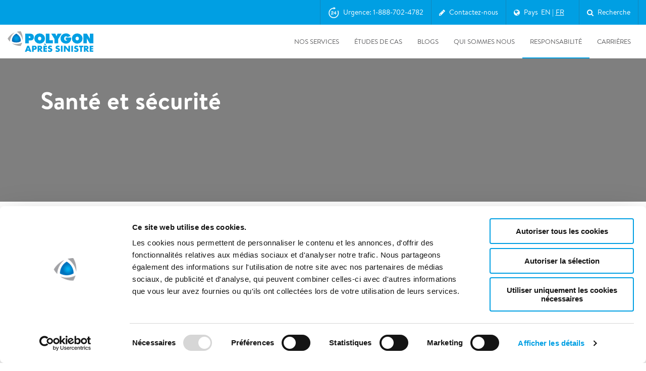

--- FILE ---
content_type: text/html; charset=utf-8
request_url: https://www.polygongroup.com/fr-CA/responsibility/health-and-safety/
body_size: 37122
content:
<!doctype html>
<html lang="fr-CA">
<head>
    
<link rel="dns-prefetch" href="//consent.cookiebot.com">
<link rel="dns-prefetch" href="//consentcdn.cookiebot.com">
<link rel="dns-prefetch" href="//google.com">
<link rel="dns-prefetch" href="//maps.googleapis.com">
<link rel="dns-prefetch" href="//googletagmanager.com">
<link rel="dns-prefetch" href="//google-analytics.com">
<link rel="dns-prefetch" href="//gstatic.com">
<link rel="dns-prefetch" href="//www.gstatic.com">
<link rel="dns-prefetch" href="//static.hotjar.com">
<link rel="dns-prefetch" href="//script.hotjar.com">
<link rel="dns-prefetch" href="//in.hotjar.com">
<link rel="dns-prefetch" href="//cdn.heapanalytics.com">

<link rel="apple-touch-icon" sizes="180x180" href="/UI/build/favicon/apple-touch-icon.png?v=7kogpj0evk">
<link rel="icon" type="image/png" sizes="32x32" href="/UI/build/favicon/favicon-32x32.png?v=7kogpj0evk">
<link rel="icon" type="image/png" sizes="16x16" href="/UI/build/favicon/favicon-16x16.png?v=7kogpj0evk">
<link rel="manifest" href="/UI/build/favicon/site.webmanifest?v=7kogpj0evk">
<link rel="mask-icon" href="/UI/build/favicon/safari-pinned-tab.svg?v=7kogpj0evk" color="#009fe3">
<link rel="shortcut icon" href="/UI/build/favicon/favicon.ico?v=7kogpj0evk">
<meta name="apple-mobile-web-app-title" content="Polygon">
<meta name="application-name" content="Polygon">
<meta name="msapplication-TileColor" content="#ffffff">
<meta name="msapplication-config" content="/UI/build/favicon/browserconfig.xml?v=7kogpj0evk">
<meta name="theme-color" content="#ffffff">




<meta charset="UTF-8">
<meta name="SKYPE_TOOLBAR" content="SKYPE_TOOLBAR_PARSER_COMPATIBLE" />
<meta http-equiv="X-UA-Compatible" content="IE=edge,chrome=1" />
<meta name="viewport" content="width=device-width, initial-scale=1">
<meta name="language" content="french (canada)">
<meta itemprop="pageId" content="2594" />

    <meta property="og:title" content="Sant&#233; et s&#233;curit&#233;" />

    <meta name="description" content="Le bien-&#234;tre des employ&#233;s est une pr&#233;occupation importante pour Polygon. Nous adoptons une approche structur&#233;e visant &#224; emp&#234;cher les accidents ou les blessures dans tous nos espaces de travail. " />
    <meta property="og:description" content="Le bien-&#234;tre des employ&#233;s est une pr&#233;occupation importante pour Polygon. Nous adoptons une approche structur&#233;e visant &#224; emp&#234;cher les accidents ou les blessures dans tous nos espaces de travail. " />
<meta property="og:type" content="website" />

    <meta property="og:url" content="https://www.polygongroup.com/fr-CA/responsibility/health-and-safety/" />

    <meta property="og:image" content="https://www.polygongroup.com/globalassets/global/image-bank/fire/brandschade herstel.jpg?width=1200&height=628&mode=crop" />




    <title>Sant&#233; et s&#233;curit&#233; - Polygon Group</title>



<link href="/UI/build/main.css?v=29s3_6n8rIzW8eng4ZTizvCdQoNdYZY3_exmyZAQuc3" type="text/css" rel="stylesheet" />





<script id="Cookiebot" src="https://consent.cookiebot.com/uc.js" data-cbid="d02d7f3e-5b93-424d-8365-4553a934cef2" data-blockingmode="auto" data-culture="fr"  type="text/javascript"></script>
<script type="text/javascript">
     window.addEventListener('CookiebotOnAccept', function (e) { 
         if (Cookiebot.changed)
         {
             document.location.reload();
         }
     });
</script>

<script type="text/javascript">
    var MTIProjectId = '501aef42-2bc4-4942-9c85-729933e09c6c';
    (function () {
        var mtiTracking = document.createElement('script');
        mtiTracking.type = 'text/javascript';
        mtiTracking.async = 'true';
        mtiTracking.src = '/UI/build/fonts/mtiFontTrackingCode.js';
        (document.getElementsByTagName('head')[0] || document.getElementsByTagName('body')[0]).appendChild(mtiTracking);
    })();
</script>

<link href="/fr-CA/responsibility/health-and-safety/" rel="canonical" />





<script type="text/javascript">
    (function () {

        if (typeof window.CustomEvent === "function") return false;

        function CustomEvent(event, params) {
            params = params || { bubbles: false, cancelable: false, detail: undefined };
            var evt = document.createEvent('CustomEvent');
            evt.initCustomEvent(event, params.bubbles, params.cancelable, params.detail);
            return evt;
        }

        CustomEvent.prototype = window.Event.prototype;

        window.CustomEvent = CustomEvent;
    })();

    var CaptchaCallback = function () {
        window.document.dispatchEvent(new CustomEvent('form-grecaptcha', { bubbles: true, detail: {} }));
    };
</script>
<script src="https://js.hcaptcha.com/1/api.js?onload=CaptchaCallback" async defer></script>

</head>
<body>

    <script type="text/javascript">

    if (!window.dataLayer) {
        dataLayer = [];
    }

    dataLayer.push({ 'pageType': 'InformationSectionPage' });
    dataLayer.push({'siteLanguage': 'fr-CA'});

    </script>

        <!-- Google Tag Manager -->
        <noscript>
            <iframe src="//www.googletagmanager.com/ns.html?id=GTM-WFJXCW"
                    height="0" width="0" style="display: none; visibility: hidden"></iframe>
        </noscript>
        <script type="text/javascript">
            (function (w, d, s, l, i) {
                w[l] = w[l] || [];
                w[l].push({
                    'gtm.start':
                        new Date().getTime(),
                    event: 'gtm.js'
                });
                var f = d.getElementsByTagName(s)[0],
                    j = d.createElement(s),
                    dl = l != 'dataLayer' ? '&l=' + l : '';
                j.async = true;
                j.src =
                    '//www.googletagmanager.com/gtm.js?id=' + i + dl;
                f.parentNode.insertBefore(j, f);
            })(window, document, 'script', 'dataLayer', 'GTM-WFJXCW');
        </script>
        <!-- End Google Tag Manager -->

<script type="text/javascript"> _linkedin_partner_id = "6472730"; window._linkedin_data_partner_ids = window._linkedin_data_partner_ids || []; window._linkedin_data_partner_ids.push(_linkedin_partner_id); </script><script type="text/javascript"> (function(l) { if (!l){window.lintrk = function(a,b){window.lintrk.q.push([a,b])}; window.lintrk.q=[]} var s = document.getElementsByTagName("script")[0]; var b = document.createElement("script"); b.type = "text/javascript";b.async = true; b.src = "https://snap.licdn.com/li.lms-analytics/insight.min.js"; s.parentNode.insertBefore(b, s);})(window.lintrk); </script> <noscript> <img height="1" width="1" style="display:none;" alt="" src="https://px.ads.linkedin.com/collect/?pid=6472730&fmt=gif" /> </noscript>
    <input type="hidden" value="fr-CA" id="language" />
    
    <header class="site-header js-site-header ">

    <div  class="global-navigation js-global-navigation">
    <div class="container">

        <nav>
            

    <ul class="global-list">

        <li class="global-list-item js-global-link" data-global="js-global-block-5261" data-gtm-attribute="global-nav" data-gtm-global-nav-type="Emergency" data-global-nav-type="Emergency">

        <svg viewBox="0 0 23 24" version="1.1" xmlns="http://www.w3.org/2000/svg" xmlns:xlink="http://www.w3.org/1999/xlink">
            <g stroke="none" stroke-width="1" fill="none" fill-rule="evenodd">
                <path d="M12.0454686,0.28404527 L15.6164077,2.46610297 C15.6309251,2.47497395 15.6431232,2.48717205 15.6519941,2.5016894 C15.6828721,2.5522212 15.6669395,2.61821685 15.6164077,2.64909481 L12.0454686,4.83115251 C12.0286341,4.84143941 12.0092878,4.8468824 11.9895591,4.8468824 C11.93034,4.8468824 11.8823333,4.79887577 11.8823333,4.73965659 L11.8823333,3.41013192 L11.7789333,3.30673191 C6.64437304,3.30673191 2.46740513,7.56069463 2.46740513,12.7879952 C2.46740513,18.0152958 6.64437304,22.2692585 11.7789333,22.2692585 C16.9134936,22.2692585 21.0904616,18.0152958 21.0904616,12.7879952 C21.0904616,11.4691394 20.8299361,10.1934834 20.3161343,8.99607658 C20.1019993,8.49703848 20.2568628,8.0111558 20.6201836,7.81802141 C20.9868246,7.62312208 21.4082743,7.81041445 21.6597017,8.39483422 C22.2557648,9.78032769 22.5578667,11.2582946 22.5578667,12.7879952 C22.5578667,18.8425596 17.7222982,23.7675246 11.7789333,23.7675246 C5.83611541,23.7675246 1,18.8422642 1,12.7879952 C1,6.73372625 5.83611541,1.80846586 11.7789333,1.80846586 L11.8823333,1.70506586 L11.8823333,0.375541185 C11.8823333,0.355812485 11.8877763,0.336466224 11.8980632,0.3196317 C11.9289412,0.269099901 11.9949368,0.253167313 12.0454686,0.28404527 Z" stroke="currentColor" stroke-width="0.4" fill="currentColor" fill-rule="nonzero"></path>
                <path d="M11.14,16.14 L11.14,14.92 L7.83,14.92 C8.00333333,14.68 8.20333333,14.47 8.43,14.29 C8.65666667,14.11 8.89,13.9416667 9.13,13.785 C9.37,13.6283333 9.60833333,13.47 9.845,13.31 C10.0816667,13.15 10.2933333,12.9716667 10.48,12.775 C10.6666667,12.5783333 10.8166667,12.3533333 10.93,12.1 C11.0433333,11.8466667 11.1,11.5433333 11.1,11.19 C11.1,10.85 11.035,10.5433333 10.905,10.27 C10.775,9.99666667 10.6,9.76666667 10.38,9.58 C10.16,9.39333333 9.905,9.25 9.615,9.15 C9.325,9.05 9.02,9 8.7,9 C8.28,9 7.90833333,9.07166667 7.585,9.215 C7.26166667,9.35833333 6.99333333,9.55833333 6.78,9.815 C6.56666667,10.0716667 6.40666667,10.3716667 6.3,10.715 C6.19333333,11.0583333 6.14666667,11.43 6.16,11.83 L7.52,11.83 C7.52,11.6433333 7.53833333,11.455 7.575,11.265 C7.61166667,11.075 7.67333333,10.9016667 7.76,10.745 C7.84666667,10.5883333 7.96166667,10.4616667 8.105,10.365 C8.24833333,10.2683333 8.42333333,10.22 8.63,10.22 C8.93666667,10.22 9.18833333,10.315 9.385,10.505 C9.58166667,10.695 9.68,10.96 9.68,11.3 C9.68,11.5133333 9.63166667,11.7033333 9.535,11.87 C9.43833333,12.0366667 9.31833333,12.1866667 9.175,12.32 C9.03166667,12.4533333 8.87333333,12.575 8.7,12.685 C8.52666667,12.795 8.36333333,12.9033333 8.21,13.01 C7.91,13.2166667 7.625,13.42 7.355,13.62 C7.085,13.82 6.85,14.0383333 6.65,14.275 C6.45,14.5116667 6.29166667,14.78 6.175,15.08 C6.05833333,15.38 6,15.7333333 6,16.14 L11.14,16.14 Z M16.42,16.14 L16.42,14.52 L17.35,14.52 L17.35,13.35 L16.42,13.35 L16.42,9.14 L15.15,9.14 L12.11,13.22 L12.11,14.52 L15.07,14.52 L15.07,16.14 L16.42,16.14 Z M15.07,13.35 L13.23,13.35 L15.04,10.92 L15.07,10.92 L15.07,13.35 Z" id="24" fill="currentColor" fill-rule="nonzero"></path>
            </g>
        </svg>

    Urgence: 1-888-702-4782

</li><li class="global-list-item js-global-link" data-global="js-global-block-2236" data-gtm-attribute="global-nav" data-gtm-global-nav-type="Contact form" data-global-nav-type="Contact form">

        <i class="fa fa-pencil"></i>

    Contactez-nous

</li>

<li class="global-list-item js-global-link" data-global="js-global-block-2237" data-gtm-attribute="global-nav" data-gtm-global-nav-type="Pays" data-global-nav-type="Pays">
    <i class="fa fa-globe"></i>
    <span>Pays</span>
        <span class="lang-picker-links">
                    <a class="lang-picker-links__link" href="/en-CA/">en</a>
                    <span class="lang-picker-links__link lang-picker-links__link--current">fr</span>
        </span>
</li>
<li class="global-list-item js-global-link" data-global="js-global-block-7099" data-gtm-attribute="global-nav" data-gtm-global-nav-type="Search" data-global-nav-type="Search">

        <i class="fa fa-search"></i>

    Recherche

</li>    </ul>

        </nav>
    </div>
</div>

<section class="global-block-wrapper js-global-block-wrapper">
    

<section class="global-block global-block-emergency js-global-block js-global-block-5261"  style="display:none;" data-gtm-attribute="emergency-global">
    <div class="global-block-inner grid-container">
        <button class="close-button"></button>
        <div class="grid-row emergency-row">
            <div class="emergency-contact-info">
                <img class="emergency-icon" src="/UI/build/svg/lifering.svg" alt="Polygon emergency icon">
                <div class="emergency-contact-wrapper">
                    <p class="global-block-header">Num&#233;ro d&#39;urgence 24/7</p>

                        <a href="tel:18887024782" class="emergency-number-link" data-gtm-attribute="emergency-contact" data-gtm-emergency-type="global-nav-emergency-tel">
                            <span class="emergency-number">1-888-702-4782</span>
                        </a>


                </div>
            </div>
        </div>
        <div class="grid-row">

            <div class="grid-item-4">
                <p class="heading">Envoyez un message</p>
                    <a href="mailto:ca_service@polygongroup.com" class="emergency-mail" data-gtm-attribute="emergency-contact" data-gtm-emergency-type="global-nav-emergency-mail">ca_service@polygongroup.com</a>

            </div>
            <div class="grid-item-4">
                <p class="heading">Toujours &#224; vos c&#244;t&#233;s</p>
                <p><span style="line-height: 1.5;">Nous sommes joignables 24/7 pour être sûrs de pouvoir vous envoyer nos techniciens dans les plus brefs délais.</span></p>
            </div>
            <div class="grid-item-4">
                <p class="heading"></p>

                
            </div>
        </div>
    </div>
</section>


<section class="global-block global-block-contact js-global-block js-global-block-2236" style="display:none;">
    <div class="global-block-inner grid-container">
        <button class="close-button"></button>



<div class="grid-row">
    <div class="grid-item-6">
        <p class="heading">Contactez-nous</p>
        <p><span style="line-height: 1.5;">Vos questions et commentaires sont importants pour nous. S&eacute;lectionnez un sujet et remplir le formulaire de contact.</span></p>
<p><strong>Polygon Apr&egrave;s Sinistre Canada Si&egrave;ge Social:</strong></p>
<p><strong>4565 Metropolitain Est, Montr&eacute;al Qc H1R 1Z4</strong><br /><strong>Tel: 1-514-326-0555</strong><br /><strong>Urgence:</strong><br /><strong>1-888-702-4782</strong></p>
    </div>

    <div class="grid-item-6 js-success-message">
        <p class="heading">Merci de votre demande</p>
    </div>

    <div class="grid-item-6 js-fail-message">
        <p class="heading"></p>
    </div>

    <form action="/api/contact/" method="POST" class="grid-item-6 global-contact-form js-form">
        <input type="hidden" name="culture" value="fr-CA" />
        <div class="grid-item-6">
            <label for="name">Nom</label>
            <span class="input-wrapper">
                <input class="basic-form-item" name="name" id="name" type="text" autofocus="" required="">
                <span></span>
            </span>
        </div>
        <div class="grid-item-6">
            <label for="email">Courriel</label>
            <span class="input-wrapper">
                <input class="basic-form-item" name="email" id="email" type="email" required="">
                <span></span>
            </span>
        </div>
        <div class="grid-item-6">
            <label for="phone">T&#233;l&#233;phone</label>
            <input class="basic-form-item" name="phone" id="phone" type="tel">
        </div>
        <div class="grid-item-6">
            <label for="topic">Sujet</label>
            <div class="select-wrapper">
                <select name="topic" class="basic-form-item" id="topic">
                    <option class="hidden" value="">S&#233;lectionnez le sujet</option>

                            <option value="8093">Restauration Apr&#232;s D&#233;g&#226;ts d&#39;Eau</option>
                            <option value="8089">Restauration Apr&#232;s Incendie</option>
                            <option value="8091">Solutions Climatiques Temporaires</option>
                            <option value="8090">Surveillance et Contr&#244;le &#224; Distance</option>
                            <option value="292186">Restauration de Documents</option>
                            <option value="637656">R&#233;paration de Surface</option>
                            <option value="8092">Autre</option>

                </select>
            </div>
        </div>

            <div class="grid-item-12">
                <label for="message">Dans quel secteur avez-vous besoin de nos services?</label>
                <span class="input-wrapper">
                    <input class="basic-form-item" name="extra" id="extra" type="text" required>
                    <span></span>
                </span>
            </div>

        <div class="grid-item-12">
            <label for="message">Message</label>
            <span class="input-wrapper">
                <textarea name="message" class="basic-form-item" id="message" required=""></textarea>
                <span></span>
            </span>
        </div>

        <div class="grid-item-12">
            <div
              class="h-captcha"
              data-sitekey="b9b9d61e-5126-489a-9739-8d609d620bc7"
              data-theme="light"
            ></div>
            <label class="checkbox-label checkbox-cookie-label">In order to enable this form, please <strong><a href="javascript:Cookiebot.renew()">accept all cookies</a><input type="checkbox" required data-custom-validity="You need to accept all the cookies" /></strong></label>
        </div>

        <div class="grid-item-12">
            <label for="sendcopy-checkbox" class="checkbox-label">
                <input name="sendcopy" id="sendcopy-checkbox" type="checkbox">
                <span class="checkbox-text">Envoyez moi une copie du courriel</span>
            </label>
                <label for="consent-checkbox" class="checkbox-label">
                    <input name="dataconsent" id="consent-checkbox" type="checkbox" required>
                    <span class="checkbox-text"><p>Je consens &agrave; ce que Polygon Apr&egrave;s Sinistre collecte des donn&eacute;es personelles pour me contacter.<br />Polygon Apr&egrave;s Sinistre manipule les donn&eacute;es personnelles en respectant le r&egrave;glement g&eacute;n&eacute;ral sur la protection des donn&eacute;es (RGPD)</p></span>
                </label>
        </div>

        <div class="grid-item-12 clearfix">
            <input class="btn btn-filled-orange" type="submit" value="ENVOYER">
        </div>
    </form>
</div>

    </div>
</section>


    <nav class="global-block global-block-global js-global-block js-global-block-2237" style="display:none;">

        <div class="global-block-inner grid-container">
            <button class="close-button"></button>
            <div class="grid-row global-block-head">

                <div class="grid-item-12">
                    <p>Global</p>
                </div>
                <div class="grid-item-4">
Polygon International AB<br>

M&#228;ster Samuelsgatan 42, 12tr SE – 111 57 Stockholm                </div>
                <div class="grid-item-2">
                    
                        <a href="https://www.polygongroup.com/" data-exit-dialogue=true>https://www.polygongroup.com/</a>
                </div>
            </div>
        </div>

        <div class="global-countries-inner grid-container">
            <div class="grid-row">
                    <div class="grid-row">
                            <div class="grid-item-2">
                                <p>Austria</p>

                                    <a href="mailto:at@polygongroup.com">at@polygongroup.com</a>

                                    <a href="/de-AT/" class="site-link" data-exit-dialogue=true>Go to Austrian site</a>
                            </div>
                            <div class="grid-item-2">
                                <p>Belgium</p>

                                    <a href="mailto:sos@polygongroup.com">sos@polygongroup.com</a>

                                    <a href="/fr-BE/" class="site-link" data-exit-dialogue=true>Go to French site</a>
                                    <a href="/nl-BE/" class="site-link" data-exit-dialogue=true>Go to Dutch site</a>
                            </div>
                            <div class="grid-item-2">
                                <p>Canada</p>

                                    <a href="mailto:ca_service@polygongroup.com">ca_service@polygongroup.com</a>

                                    <a href="/en-CA/" class="site-link" >Go to English site</a>
                                    <a href="/fr-CA/" class="site-link" >Go to French site</a>
                            </div>
                            <div class="grid-item-2">
                                <p>Denmark</p>

                                    <a href="mailto:pdk-administration@polygongroup.com">pdk-administration@polygongroup.com</a>

                                    <a href="/da-dk/" class="site-link" data-exit-dialogue=true>Go to Danish site</a>
                            </div>
                            <div class="grid-item-2">
                                <p>Finland</p>

                                    <a href="mailto:finland@polygongroup.com">finland@polygongroup.com</a>

                                    <a href="/fi-FI/" class="site-link" data-exit-dialogue=true>Go to Finnish site</a>
                            </div>
                            <div class="grid-item-2">
                                <p>France</p>

                                    <a href="mailto:contact.fr@polygongroup.com">contact.fr@polygongroup.com</a>

                                    <a href="/fr-fr/" class="site-link" data-exit-dialogue=true>Go to French site</a>
                            </div>
                    </div>
                    <div class="grid-row">
                            <div class="grid-item-2">
                                <p>Germany</p>

                                    <a href="mailto:service@polygon-deutschland.de">service@polygon-deutschland.de</a>

                                    <a href="/de-DE/" class="site-link" data-exit-dialogue=true>Go to German site</a>
                            </div>
                            <div class="grid-item-2">
                                <p>Ireland</p>

                                    <a href="mailto:info.ireland@polygongroup.com">info.ireland@polygongroup.com</a>

                                    <a href="/en-ie/" class="site-link" data-exit-dialogue=true>Go to Irish site</a>
                            </div>
                            <div class="grid-item-2">
                                <p>Italy</p>

                                    <a href="mailto:info.italia@polygongroup.com">info.italia@polygongroup.com</a>

                                    <a href="/it-it/" class="site-link" data-exit-dialogue=true>Go to Italian site</a>
                            </div>
                            <div class="grid-item-2">
                                <p>Luxembourg</p>

                                    <a href="mailto:polygonlux@polygongroup.com">polygonlux@polygongroup.com</a>

                                    <a href="/de-lu/" class="site-link" data-exit-dialogue=true>Go to German site</a>
                                    <a href="/fr-lu/" class="site-link" data-exit-dialogue=true>Go to French site</a>
                            </div>
                            <div class="grid-item-2">
                                <p>Netherlands</p>

                                    <a href="mailto:nederland@polygongroup.com">nederland@polygongroup.com</a>

                                    <a href="/nl-NL/" class="site-link" data-exit-dialogue=true>Go to Dutch site</a>
                            </div>
                            <div class="grid-item-2">
                                <p>Norway</p>

                                    <a href="mailto:firmapost@polygongroup.com">firmapost@polygongroup.com</a>

                                    <a href="/nn-NO/" class="site-link" data-exit-dialogue=true>Go to Norwegian site</a>
                            </div>
                    </div>
                    <div class="grid-row">
                            <div class="grid-item-2">
                                <p>Singapore</p>

                                    <a href="mailto:singapore@polygongroup.com">singapore@polygongroup.com</a>

                                    <a href="/en-SG/" class="site-link" data-exit-dialogue=true>Go to English site</a>
                            </div>
                            <div class="grid-item-2">
                                <p>Spain</p>

                                    <a href="mailto:spain@polygongroup.com">spain@polygongroup.com</a>

                                    <a href="/es-es/" class="site-link" data-exit-dialogue=true>Go to Spanish site</a>
                            </div>
                            <div class="grid-item-2">
                                <p>Sweden</p>

                                    <a href="mailto:order@polygongroup.com">order@polygongroup.com</a>

                                    <a href="/sv-SE/" class="site-link" data-exit-dialogue=true>Go to Swedish site</a>
                            </div>
                            <div class="grid-item-2">
                                <p>Switzerland</p>

                                    <a href="mailto:switzerland@polygongroup.com">switzerland@polygongroup.com</a>

                                    <a href="/de-CH/" class="site-link" data-exit-dialogue=true>Go to German site</a>
                                    <a href="/fr-CH/" class="site-link" data-exit-dialogue=true>Go to French site</a>
                                    <a href="/it-CH/" class="site-link" data-exit-dialogue=true>Go to Italian site</a>
                            </div>
                            <div class="grid-item-2">
                                <p>United Kingdom</p>

                                    <a href="mailto:uk_sales@polygongroup.com">uk_sales@polygongroup.com</a>

                                    <a href="/en-GB/" class="site-link" data-exit-dialogue=true>Go to United Kingdom site</a>
                            </div>
                            <div class="grid-item-2">
                                <p>United States</p>

                                    <a href="mailto:us_info@polygongroup.com">us_info@polygongroup.com</a>

                                    <a href="/en-US/" class="site-link" data-exit-dialogue=true>Go to American site</a>
                            </div>
                    </div>
            </div>
        </div>
    </nav>


    <section class="global-block global-block-search js-global-block global-block-search js-global-block-7099" style="display:none;">
        <div class="global-block-inner grid-container">
            <button class="close-button"></button>
            <input id="search-url" type="hidden" value="/fr-CA/recherche/" />
            <div class="grid-row">
                <div class="grid-item-12">
                    <i class="fa fa-search"></i>
                        <input type="text" class="global-search" autofocus="" placeholder="Recherche">
                </div>


                <div class="js-global-search-result"></div>
            </div>
            <div class="js-hide-when-searching">
                <div class="grid-row">

                </div>
                <div class="grid-row">
                                                        </div>
            </div>
        </div>
    </section>

</section>

    <div class="header-container">
    <div class="grid-container">
        <div class="site-header__inner js-site-header-inner">

            
                <a title="Polygon" class="site-header__logo" href="/fr-CA/">
                    <img  src="/UI/build/svg/polygon-logo-canada-fr.svg" alt="Polygon">
                </a>
            
            <div class="main-nav">
                <nav class="mobile-nav">
                        <div class="mobile-nav__emergency js-global-link" data-global="js-global-block-5261">
                            <svg viewBox="0 0 23 24" version="1.1" xmlns="http://www.w3.org/2000/svg" xmlns:xlink="http://www.w3.org/1999/xlink">
                                <g stroke="none" stroke-width="1" fill="none" fill-rule="evenodd">
                                    <path d="M12.0454686,0.28404527 L15.6164077,2.46610297 C15.6309251,2.47497395 15.6431232,2.48717205 15.6519941,2.5016894 C15.6828721,2.5522212 15.6669395,2.61821685 15.6164077,2.64909481 L12.0454686,4.83115251 C12.0286341,4.84143941 12.0092878,4.8468824 11.9895591,4.8468824 C11.93034,4.8468824 11.8823333,4.79887577 11.8823333,4.73965659 L11.8823333,3.41013192 L11.7789333,3.30673191 C6.64437304,3.30673191 2.46740513,7.56069463 2.46740513,12.7879952 C2.46740513,18.0152958 6.64437304,22.2692585 11.7789333,22.2692585 C16.9134936,22.2692585 21.0904616,18.0152958 21.0904616,12.7879952 C21.0904616,11.4691394 20.8299361,10.1934834 20.3161343,8.99607658 C20.1019993,8.49703848 20.2568628,8.0111558 20.6201836,7.81802141 C20.9868246,7.62312208 21.4082743,7.81041445 21.6597017,8.39483422 C22.2557648,9.78032769 22.5578667,11.2582946 22.5578667,12.7879952 C22.5578667,18.8425596 17.7222982,23.7675246 11.7789333,23.7675246 C5.83611541,23.7675246 1,18.8422642 1,12.7879952 C1,6.73372625 5.83611541,1.80846586 11.7789333,1.80846586 L11.8823333,1.70506586 L11.8823333,0.375541185 C11.8823333,0.355812485 11.8877763,0.336466224 11.8980632,0.3196317 C11.9289412,0.269099901 11.9949368,0.253167313 12.0454686,0.28404527 Z" stroke="currentColor" stroke-width="0.4" fill="currentColor" fill-rule="nonzero"></path>
                                    <path d="M11.14,16.14 L11.14,14.92 L7.83,14.92 C8.00333333,14.68 8.20333333,14.47 8.43,14.29 C8.65666667,14.11 8.89,13.9416667 9.13,13.785 C9.37,13.6283333 9.60833333,13.47 9.845,13.31 C10.0816667,13.15 10.2933333,12.9716667 10.48,12.775 C10.6666667,12.5783333 10.8166667,12.3533333 10.93,12.1 C11.0433333,11.8466667 11.1,11.5433333 11.1,11.19 C11.1,10.85 11.035,10.5433333 10.905,10.27 C10.775,9.99666667 10.6,9.76666667 10.38,9.58 C10.16,9.39333333 9.905,9.25 9.615,9.15 C9.325,9.05 9.02,9 8.7,9 C8.28,9 7.90833333,9.07166667 7.585,9.215 C7.26166667,9.35833333 6.99333333,9.55833333 6.78,9.815 C6.56666667,10.0716667 6.40666667,10.3716667 6.3,10.715 C6.19333333,11.0583333 6.14666667,11.43 6.16,11.83 L7.52,11.83 C7.52,11.6433333 7.53833333,11.455 7.575,11.265 C7.61166667,11.075 7.67333333,10.9016667 7.76,10.745 C7.84666667,10.5883333 7.96166667,10.4616667 8.105,10.365 C8.24833333,10.2683333 8.42333333,10.22 8.63,10.22 C8.93666667,10.22 9.18833333,10.315 9.385,10.505 C9.58166667,10.695 9.68,10.96 9.68,11.3 C9.68,11.5133333 9.63166667,11.7033333 9.535,11.87 C9.43833333,12.0366667 9.31833333,12.1866667 9.175,12.32 C9.03166667,12.4533333 8.87333333,12.575 8.7,12.685 C8.52666667,12.795 8.36333333,12.9033333 8.21,13.01 C7.91,13.2166667 7.625,13.42 7.355,13.62 C7.085,13.82 6.85,14.0383333 6.65,14.275 C6.45,14.5116667 6.29166667,14.78 6.175,15.08 C6.05833333,15.38 6,15.7333333 6,16.14 L11.14,16.14 Z M16.42,16.14 L16.42,14.52 L17.35,14.52 L17.35,13.35 L16.42,13.35 L16.42,9.14 L15.15,9.14 L12.11,13.22 L12.11,14.52 L15.07,14.52 L15.07,16.14 L16.42,16.14 Z M15.07,13.35 L13.23,13.35 L15.04,10.92 L15.07,10.92 L15.07,13.35 Z" id="24" fill="currentColor" fill-rule="nonzero"></path>
                                </g>
                            </svg>
                        </div>
                                            <div class="mobile-nav__contact js-global-link" data-global="js-global-block-2236">
                            <svg viewBox="0 0 28 22" version="1.1" xmlns="http://www.w3.org/2000/svg" xmlns:xlink="http://www.w3.org/1999/xlink">
                                <g stroke="none" stroke-width="1" fill="none" fill-rule="evenodd">
                                    <g transform="translate(-224.000000, -15.000000)" fill="currentColor" fill-rule="nonzero" stroke="currentColor" stroke-width="0.3">
                                        <path d="M250.235294,16 C250.341669,16 250.442971,16.0220912 250.535008,16.062009 C250.551151,16.0689931 250.567761,16.0768809 250.584119,16.0854004 C250.600838,16.094187 250.616972,16.1033935 250.632732,16.1131635 C250.645113,16.1207265 250.656912,16.1285013 250.66853,16.1366353 C250.683647,16.1473558 250.698534,16.1586103 250.712991,16.1703878 C250.725875,16.1807605 250.738541,16.1917913 250.75091,16.2033045 C250.76736,16.2186339 250.783804,16.2353199 250.799479,16.2527338 C250.803266,16.2569525 250.807048,16.2612537 250.810794,16.2656075 L250.820155,16.2766654 C250.839845,16.3004131 250.858162,16.3253766 250.874981,16.3514293 L250.810794,16.2656075 C250.840136,16.2997143 250.866024,16.3356922 250.888486,16.373099 C250.904066,16.3990502 250.918351,16.4263268 250.93103,16.4545073 C250.938884,16.4719952 250.945818,16.4890602 250.952124,16.5062958 C250.961182,16.5309118 250.969283,16.5570627 250.976025,16.5837681 C250.978543,16.5938971 250.980694,16.603175 250.982675,16.6124803 C250.993966,16.6650903 251.000007,16.7207164 251.000007,16.7777778 L250.995835,16.696098 C250.997175,16.70911 250.998192,16.7221454 250.998886,16.7351911 L251.000007,16.7777778 L251.000007,35.2222222 C251.000007,35.651777 250.65763,36 250.235294,36 L250.235294,36 L225.764713,36 C225.342378,36 225.000007,35.651777 225.000007,35.2222222 L225.000007,35.2222222 L225.000007,16.7777778 C225.000007,16.7050667 225.009817,16.6346859 225.028164,16.56793 C225.032949,16.5504873 225.038653,16.5322537 225.045039,16.5142002 C225.050944,16.4975737 225.057032,16.4820515 225.063587,16.4667847 C225.069066,16.4539649 225.075122,16.4408435 225.081562,16.4278591 C225.092186,16.40653 225.103401,16.3862942 225.115454,16.3666452 C225.121265,16.3571309 225.127782,16.347018 225.134557,16.3370235 C225.148481,16.3165097 225.162912,16.297237 225.178177,16.2786987 C225.181578,16.274584 225.185366,16.2700797 225.189213,16.2656075 L225.199653,16.2537135 C225.217374,16.233958 225.236084,16.2151352 225.255702,16.1973259 L225.189213,16.2656075 C225.217656,16.2325455 225.248244,16.2025222 225.280579,16.1755645 C225.296916,16.1620986 225.313532,16.1493793 225.330654,16.137352 C225.342643,16.1287864 225.355145,16.1205456 225.367831,16.1127093 C225.383115,16.1033789 225.398245,16.0947331 225.413681,16.0866065 C225.429934,16.0780121 225.44675,16.0699594 225.463787,16.0625584 C225.48248,16.0543961 225.501361,16.0470584 225.520584,16.0404766 C225.531633,16.036792 225.542776,16.0332733 225.553982,16.0300179 C225.571913,16.0246957 225.58988,16.0201832 225.608086,16.0163291 C225.658233,16.0058004 225.709464,16.000289 225.760782,16.0000012 Z M249.47,18.492 L238.503566,28.2520037 C238.247287,28.4800811 237.878666,28.5054231 237.597422,28.3280295 L237.496442,28.2520037 L226.529,18.492 L226.529419,34.4444438 L249.470588,34.4444438 L249.47,18.492 Z M248.199,17.555 L227.799,17.555 L237.999997,26.633333 L248.199,17.555 Z"></path>
                                    </g>
                                </g>
                            </svg>
                        </div>
                                            <div class="mobile-nav__search js-global-link" data-global="js-global-block-7099">
                            <svg viewBox="0 0 23 25" version="1.1" xmlns="http://www.w3.org/2000/svg" xmlns:xlink="http://www.w3.org/1999/xlink">
                                <g stroke="none" stroke-width="1" fill="none" fill-rule="evenodd">
                                    <g transform="translate(-248.000000, -14.000000)" fill="currentColor" fill-rule="nonzero" stroke="currentColor" stroke-width="0.4">
                                        <path d="M257.841165,15 C262.715861,15 266.681569,19.0381466 266.681569,24.0016248 C266.681569,26.169144 265.92289,28.2201688 264.565291,29.8388383 L264.565291,29.8388383 L264.38017,30.0595583 L270.537567,36.3550415 L270.618366,36.4502056 C270.860764,36.7824692 270.833846,37.25485 270.537751,37.5558045 C270.378954,37.7174839 270.167975,37.8045078 269.948173,37.8045078 C269.727677,37.8045078 269.516682,37.7175371 269.358018,37.555994 L269.358018,37.555994 L263.144563,31.2034595 L262.932281,31.3562514 L262.651515,31.5502795 C261.231543,32.491813 259.573112,33.0024739 257.841165,33.0024739 C252.966431,33.0024739 249,28.9642877 249,24.0016248 C249,19.0388061 252.966584,15 257.841165,15 Z M257.841131,16.465375 C253.753187,16.465375 250.439254,19.8394532 250.439254,24.0015895 C250.439254,28.1637258 253.753187,31.537804 257.841131,31.537804 C261.929074,31.537804 265.243008,28.1637258 265.243008,24.0015895 C265.243008,19.8394532 261.929074,16.465375 257.841131,16.465375 Z" path>
                                    </g>
                                </g>
                            </svg>
                        </div>

                    <div class="mobile-nav__toggle-wrapper js-toggle-nav">
                        <div class="nav-toggle-button">
                            <span class="span1"></span>
                            <span class="span2"></span>
                            <span class="span3"></span>
                        </div>
                    </div>
                </nav>

                    <nav class="main-nav__nav js-main-nav">
        <ul class="main-nav__lvl1 js-main-nav-lvl1">
                <li class="nav-item js-nav-item">


                    <div title="Nos services" class="nav-link js-nav-link">
                        <a class="nav-link__label js-nav-label" href="/fr-CA/services/">Nos services</a>
                        
                            <button class="nav-link__icon js-nav-link-icon"><i class="fa fa-chevron-right"></i></button>
                    </div>

<div class="main-nav__lvl2 js-main-nav-dropdown js-main-nav-submenu js-lvl2">

        <a class="main-nav__hero" href="/fr-CA/services/">
                <img data-src="/globalassets/english-canada/images/wdr-blog---employees.png?mode=crop&w=400&h=250" src="[data-uri]" class="full-width-blurred-image" />
            <div class="main-nav__hero__title" href="/fr-CA/services/">
                 Nos services
            </div>
        </a>
        <ul>
            <li class="nav-item js-nav-item">
                <a class="nav-link nav-link--header js-nav-link" href="/fr-CA/services/">
                     Nos services
                </a>
            </li>

                <li class="nav-item js-nav-item">
                        <div class="nav-link js-nav-link">
                            <a class="nav-link__label js-nav-label" href="/fr-CA/services/eau/">Restauration Apr&#232;s D&#233;g&#226;ts d&#39;Eau</a>

                            <button class="nav-link__icon js-nav-link-icon"><i class="fa fa-chevron-right"></i></button>
                        </div>

                        <ul class="main-nav__lvl3 js-main-nav-submenu js-lvl3">
                            <li class="nav-item">
                                <a class="nav-link nav-link--header js-nav-link" href="/fr-CA/services/eau/"> Restauration Apr&#232;s D&#233;g&#226;ts d&#39;Eau</a>
                            </li>

                                <li class="nav-item">
                                    <a class="nav-link js-nav-link" href="/fr-CA/services/eau/assechement%20/">Ass&#232;chement</a>
                                </li>
                                <li class="nav-item">
                                    <a class="nav-link js-nav-link" href="/fr-CA/services/eau/decontamination-moisissures/">D&#233;contamination de Moisissures</a>
                                </li>
                                <li class="nav-item">
                                    <a class="nav-link js-nav-link" href="/fr-CA/services/eau/desamiantage/">D&#233;samiantage</a>
                                </li>
                                <li class="nav-item">
                                    <a class="nav-link js-nav-link" href="/fr-CA/services/eau/code-bleu/">Code Bleu</a>
                                </li>
                        </ul>
                </li>
                <li class="nav-item js-nav-item">
                        <div class="nav-link js-nav-link">
                            <a class="nav-link__label js-nav-label" href="/fr-CA/services/incendie/">Restauration Apr&#232;s Incendie</a>

                            <button class="nav-link__icon js-nav-link-icon"><i class="fa fa-chevron-right"></i></button>
                        </div>

                        <ul class="main-nav__lvl3 js-main-nav-submenu js-lvl3">
                            <li class="nav-item">
                                <a class="nav-link nav-link--header js-nav-link" href="/fr-CA/services/incendie/"> Restauration Apr&#232;s Incendie</a>
                            </li>

                                <li class="nav-item">
                                    <a class="nav-link js-nav-link" href="/fr-CA/services/incendie/processus-dommages-incendie/">Processus de Restauration des Dommages par Incendie</a>
                                </li>
                        </ul>
                </li>
                <li class="nav-item js-nav-item">
                        <div class="nav-link js-nav-link">
                            <a class="nav-link__label js-nav-label" href="/fr-CA/services/solutions-climatiques/">Solutions Climatiques Temporaires</a>

                            <button class="nav-link__icon js-nav-link-icon"><i class="fa fa-chevron-right"></i></button>
                        </div>

                        <ul class="main-nav__lvl3 js-main-nav-submenu js-lvl3">
                            <li class="nav-item">
                                <a class="nav-link nav-link--header js-nav-link" href="/fr-CA/services/solutions-climatiques/"> Solutions Climatiques Temporaires</a>
                            </li>

                                <li class="nav-item">
                                    <a class="nav-link js-nav-link" href="/fr-CA/services/solutions-climatiques/s%C3%A9chage-construction/">Services de S&#233;chage de la Construction</a>
                                </li>
                                <li class="nav-item">
                                    <a class="nav-link js-nav-link" href="/fr-CA/services/solutions-climatiques/chauffage-refroidissement/">Chauffage et Refroidissement</a>
                                </li>
                                <li class="nav-item">
                                    <a class="nav-link js-nav-link" href="/fr-CA/services/solutions-climatiques/pr%C3%A9paration-des-surfaces-et-rev%C3%AAtements/">Pr&#233;paration des Surfaces et Rev&#234;tements</a>
                                </li>
                                <li class="nav-item">
                                    <a class="nav-link js-nav-link" href="/fr-CA/services/solutions-climatiques/industrie--alimentaire/">Industrie et Transformation Alimentaire</a>
                                </li>
                                <li class="nav-item">
                                    <a class="nav-link js-nav-link" href="/fr-CA/services/solutions-climatiques/solutions-portables/">Solutions de Contr&#244;le Climatique Portables</a>
                                </li>
                        </ul>
                </li>
                <li class="nav-item js-nav-item">
                        <div class="nav-link js-nav-link">
                            <a class="nav-link__label js-nav-label" href="/fr-CA/services/surveillance-controle-distance/">Surveillance et Contr&#244;le &#224; Distance</a>

                            <button class="nav-link__icon js-nav-link-icon"><i class="fa fa-chevron-right"></i></button>
                        </div>

                        <ul class="main-nav__lvl3 js-main-nav-submenu js-lvl3">
                            <li class="nav-item">
                                <a class="nav-link nav-link--header js-nav-link" href="/fr-CA/services/surveillance-controle-distance/"> Surveillance et Contr&#244;le &#224; Distance</a>
                            </li>

                                <li class="nav-item">
                                    <a class="nav-link js-nav-link" href="/fr-CA/services/surveillance-controle-distance/contr%C3%B4le-de-la-temp%C3%A9rature-et-de-lhumidit%C3%A9-relative/">Contr&#244;le de la Temp&#233;rature et de l&#39;Humidit&#233; Relative</a>
                                </li>
                                <li class="nav-item">
                                    <a class="nav-link js-nav-link" href="/fr-CA/services/surveillance-controle-distance/qualit%C3%A9-de-lair-int%C3%A9rieur-et-surveillance-de-lenvironnement/">Qualit&#233; de l&#39;Air Int&#233;rieur et Surveillance de l&#39;Environnement</a>
                                </li>
                                <li class="nav-item">
                                    <a class="nav-link js-nav-link" href="/fr-CA/services/surveillance-controle-distance/pr%C3%A9vention-des-d%C3%A9g%C3%A2ts-des-eaux/">Pr&#233;vention des D&#233;g&#226;ts des Eaux</a>
                                </li>
                                <li class="nav-item">
                                    <a class="nav-link js-nav-link" href="/fr-CA/services/surveillance-controle-distance/gaz-toxiques/">Surveillance et Assainissement des Gaz Toxiques</a>
                                </li>
                                <li class="nav-item">
                                    <a class="nav-link js-nav-link" href="/fr-CA/services/surveillance-controle-distance/humidit%C3%A9-du-bois-et-du-b%C3%A9ton/">Gestion de l&#39;Humidit&#233; du Bois et du B&#233;ton</a>
                                </li>
                                <li class="nav-item">
                                    <a class="nav-link js-nav-link" href="/fr-CA/services/surveillance-controle-distance/surveillance-de-la-temp%C3%A9rature-de-surface/">Surveillance de la Temp&#233;rature de Surface</a>
                                </li>
                                <li class="nav-item">
                                    <a class="nav-link js-nav-link" href="/fr-CA/services/surveillance-controle-distance/contr%C3%B4le/">Contr&#244;le de l&#39;Environnement et de l&#39;&#201;nergie</a>
                                </li>
                        </ul>
                </li>
                <li class="nav-item js-nav-item">
                        <div class="nav-link js-nav-link">
                            <a class="nav-link__label js-nav-label" href="/fr-CA/services/document-restoration/">Restauration de Documents</a>

                            <button class="nav-link__icon js-nav-link-icon"><i class="fa fa-chevron-right"></i></button>
                        </div>

                        <ul class="main-nav__lvl3 js-main-nav-submenu js-lvl3">
                            <li class="nav-item">
                                <a class="nav-link nav-link--header js-nav-link" href="/fr-CA/services/document-restoration/"> Restauration de Documents</a>
                            </li>

                                <li class="nav-item">
                                    <a class="nav-link js-nav-link" href="/fr-CA/services/document-restoration/processus-restauration-documents/">Notre Processus de Restauration de Documents</a>
                                </li>
                        </ul>
                </li>
                <li class="nav-item js-nav-item">
                        <div class="nav-link js-nav-link">
                            <a class="nav-link__label js-nav-label" href="/fr-CA/services/detection-de-fuites/">D&#233;tection de fuites</a>

                            <button class="nav-link__icon js-nav-link-icon"><i class="fa fa-chevron-right"></i></button>
                        </div>

                        <ul class="main-nav__lvl3 js-main-nav-submenu js-lvl3">
                            <li class="nav-item">
                                <a class="nav-link nav-link--header js-nav-link" href="/fr-CA/services/detection-de-fuites/"> D&#233;tection de fuites</a>
                            </li>

                                <li class="nav-item">
                                    <a class="nav-link js-nav-link" href="/fr-CA/faq/">FAQ</a>
                                </li>
                        </ul>
                </li>
        </ul>
</div>
                </li>
                <li class="nav-item js-nav-item">


                    <div title="&#201;tudes de Cas" class="nav-link js-nav-link">
                        <a class="nav-link__label js-nav-label" href="/fr-CA/%C3%A9tudes-de-cas/">&#201;tudes de Cas</a>
                        
                            <button class="nav-link__icon js-nav-link-icon"><i class="fa fa-chevron-right"></i></button>
                    </div>



    <div class="main-nav__lvl2 news-grid js-main-nav-dropdown js-main-nav-submenu js-lvl2">

            <ul class="news-grid__item news-grid__item--list js-news-list">
                <li class="nav-item">
                    <a class="nav-link nav-link--header js-nav-link" href="/fr-CA/%C3%A9tudes-de-cas/">
                         &#201;tudes de Cas
                    </a>
                </li>

                    <li class="nav-item">
                        <a class="nav-link js-nav-link" href="/fr-CA/%C3%A9tudes-de-cas/?section=2558">Solutions Climatiques Temporaires</a>
                    </li>
                    <li class="nav-item">
                        <a class="nav-link js-nav-link" href="/fr-CA/%C3%A9tudes-de-cas/?section=2556">Restauration Apr&#232;s D&#233;g&#226;ts d&#39;Eau</a>
                    </li>
                    <li class="nav-item">
                        <a class="nav-link js-nav-link" href="/fr-CA/%C3%A9tudes-de-cas/?section=2557">Restauration Apr&#232;s Incendie</a>
                    </li>
                    <li class="nav-item">
                        <a class="nav-link js-nav-link" href="/fr-CA/%C3%A9tudes-de-cas/?section=2560">Restauration de Documents </a>
                    </li>
                    <li class="nav-item">
                        <a class="nav-link js-nav-link" href="/fr-CA/%C3%A9tudes-de-cas/?section=173179">Surveillance et Contr&#244;le &#224; Distance</a>
                    </li>
            </ul>

    </div>
                </li>
                <li class="nav-item js-nav-item">


                    <div title="Blogs" class="nav-link js-nav-link">
                        <a class="nav-link__label js-nav-label" href="/fr-CA/blog/">Blogs</a>
                        
                            <button class="nav-link__icon js-nav-link-icon"><i class="fa fa-chevron-right"></i></button>
                    </div>



    <div class="main-nav__lvl2 news-grid js-main-nav-dropdown js-main-nav-submenu js-lvl2">
                <div class="news-grid__item">
                    <a class="news-grid__link" href="/fr-CA/blog/la-menace-silencieuse--pourquoi-la-surveillance-continue-du-radon-est-importante/">
                            <img data-src="/globalassets/english-united-states/blog-pics/radon/radon.png?mode=crop&w=400&h=250" src="[data-uri]" class="full-width-blurred-image" />
                        <span>La Menace Silencieuse : Pourquoi la Surveillance Continue du Radon est Importante </span>
                    </a>
                </div>
                <div class="news-grid__item">
                    <a class="news-grid__link" href="/fr-CA/blog/pr%C3%A9vention-des-d%C3%A9g%C3%A2ts-caus%C3%A9s-par-leau-pendant-les-vacances--conseils-pour-les-gestionnaires-immobiliers/">
                            <img data-src="/globalassets/english-canada/blogs/water-prevention-ds/flooded-floor.jpg?mode=crop&w=400&h=250" src="[data-uri]" class="full-width-blurred-image" />
                        <span>Pr&#233;vention des D&#233;g&#226;ts Caus&#233;s par l&#39;Eau Pendant les Vacances : Conseils Pour Les Gestionnaires Immobiliers</span>
                    </a>
                </div>

            <ul class="news-grid__item news-grid__item--list js-news-list">
                <li class="nav-item">
                    <a class="nav-link nav-link--header js-nav-link" href="/fr-CA/blog/">
                         Blogs
                    </a>
                </li>

                    <li class="nav-item">
                        <a class="nav-link js-nav-link" href="/fr-CA/blog/?section=103">Solutions Digitales</a>
                    </li>
                    <li class="nav-item">
                        <a class="nav-link js-nav-link" href="/fr-CA/blog/?section=102">Solutions Climatiques Temporaires</a>
                    </li>
                    <li class="nav-item">
                        <a class="nav-link js-nav-link" href="/fr-CA/blog/?section=101">D&#233;g&#226;ts des Eaux</a>
                    </li>
                    <li class="nav-item">
                        <a class="nav-link js-nav-link" href="/fr-CA/blog/?section=100">Nettoyage Apr&#232;s Incendie</a>
                    </li>
                    <li class="nav-item">
                        <a class="nav-link js-nav-link" href="/fr-CA/blog/?section=104">Restauration de Documents</a>
                    </li>
                    <li class="nav-item">
                        <a class="nav-link js-nav-link" href="/fr-CA/blog/?section=109">R&#233;paration de Surface</a>
                    </li>
            </ul>

    </div>
                </li>
                <li class="nav-item js-nav-item">


                    <div title="Qui sommes nous" class="nav-link js-nav-link">
                        <a class="nav-link__label js-nav-label" href="/fr-CA/about-us/">Qui sommes nous</a>
                        
                            <button class="nav-link__icon js-nav-link-icon"><i class="fa fa-chevron-right"></i></button>
                    </div>

<div class="main-nav__lvl2 js-main-nav-dropdown js-main-nav-submenu js-lvl2">

        <a class="main-nav__hero" href="/fr-CA/about-us/">
                <img data-src="/globalassets/global/image-bank/people/_mg_7172_ca.jpg?mode=crop&w=400&h=250" src="[data-uri]" class="full-width-blurred-image" />
            <div class="main-nav__hero__title" href="/fr-CA/about-us/">
                 Qui sommes nous
            </div>
        </a>
        <ul>
            <li class="nav-item js-nav-item">
                <a class="nav-link nav-link--header js-nav-link" href="/fr-CA/about-us/">
                     Qui sommes nous
                </a>
            </li>

                <li class="nav-item js-nav-item">
                        <div class="nav-link js-nav-link">
                            <a class="nav-link__label js-nav-label" href="/fr-CA/about-us/nos-clients/">Nos clients</a>

                            <button class="nav-link__icon js-nav-link-icon"><i class="fa fa-chevron-right"></i></button>
                        </div>

                        <ul class="main-nav__lvl3 js-main-nav-submenu js-lvl3">
                            <li class="nav-item">
                                <a class="nav-link nav-link--header js-nav-link" href="/fr-CA/about-us/nos-clients/"> Nos clients</a>
                            </li>

                                <li class="nav-item">
                                    <a class="nav-link js-nav-link" href="/fr-CA/about-us/nos-clients/industries-pharmaceutique-et-alimentaire/">Industries pharmaceutique et alimentaire</a>
                                </li>
                                <li class="nav-item">
                                    <a class="nav-link js-nav-link" href="/fr-CA/about-us/nos-clients/assurances-grands-prestataires/">Assurances (grands prestataires)</a>
                                </li>
                                <li class="nav-item">
                                    <a class="nav-link js-nav-link" href="/fr-CA/about-us/nos-clients/constructions/">Constructions</a>
                                </li>
                                <li class="nav-item">
                                    <a class="nav-link js-nav-link" href="/fr-CA/about-us/nos-clients/etablissements-hoteliers/">&#201;tablissements h&#244;teliers</a>
                                </li>
                                <li class="nav-item">
                                    <a class="nav-link js-nav-link" href="/fr-CA/about-us/nos-clients/etablissements-scolaires/">&#201;tablissements scolaires</a>
                                </li>
                                <li class="nav-item">
                                    <a class="nav-link js-nav-link" href="/fr-CA/about-us/nos-clients/transformation-et-fabrication/">Transformation et fabrication</a>
                                </li>
                                <li class="nav-item">
                                    <a class="nav-link js-nav-link" href="/fr-CA/about-us/nos-clients/gestion-dinstallations/">Gestion d’installations</a>
                                </li>
                                <li class="nav-item">
                                    <a class="nav-link js-nav-link" href="/fr-CA/about-us/nos-clients/services-publics-et-industrie-petrochimique/">Services publics et industrie p&#233;trochimique</a>
                                </li>
                                <li class="nav-item">
                                    <a class="nav-link js-nav-link" href="/fr-CA/about-us/nos-clients/assurance-sinistres-majeurs/">Assurance sinistres majeurs</a>
                                </li>
                                <li class="nav-item">
                                    <a class="nav-link js-nav-link" href="/fr-CA/about-us/nos-clients/proprietaires-de-residences-privees/">Propri&#233;taires de r&#233;sidences priv&#233;es</a>
                                </li>
                                <li class="nav-item">
                                    <a class="nav-link js-nav-link" href="/fr-CA/about-us/nos-clients/marine/">Marine</a>
                                </li>
                                <li class="nav-item">
                                    <a class="nav-link js-nav-link" href="/fr-CA/about-us/nos-clients/services-dutilite-publique-et-energie/">Services d’utilit&#233; publique et &#233;nergie</a>
                                </li>
                                <li class="nav-item">
                                    <a class="nav-link js-nav-link" href="/fr-CA/about-us/nos-clients/etablissements-de-sante/">Etablissements-de-sant&#233;</a>
                                </li>
                        </ul>
                </li>
                <li class="nav-item js-nav-item">
                        <a class="nav-link js-nav-link" href="/fr-CA/about-us/organization/">
                            <span class="nav-link__label">Organisation</span>
                        </a>

                </li>
                <li class="nav-item js-nav-item">
                        <a class="nav-link js-nav-link" href="/fr-CA/about-us/history/">
                            <span class="nav-link__label">Un peu d&#180;histoire</span>
                        </a>

                </li>
                <li class="nav-item js-nav-item">
                        <a class="nav-link js-nav-link" href="/fr-CA/about-us/nos-bureaux/">
                            <span class="nav-link__label">Nos Bureaux</span>
                        </a>

                </li>
                <li class="nav-item js-nav-item">
                        <a class="nav-link js-nav-link" href="/fr-CA/about-us/t%C3%A9moignages/">
                            <span class="nav-link__label">T&#233;moignages</span>
                        </a>

                </li>
        </ul>
</div>
                </li>
                <li class="nav-item js-nav-item is-selected">


                    <div title="Responsabilit&#233;" class="nav-link js-nav-link">
                        <a class="nav-link__label js-nav-label" href="/fr-CA/responsibility/">Responsabilit&#233;</a>
                        
                            <button class="nav-link__icon js-nav-link-icon"><i class="fa fa-chevron-right"></i></button>
                    </div>

<div class="main-nav__lvl2 js-main-nav-dropdown js-main-nav-submenu js-lvl2">

        <a class="main-nav__hero" href="/fr-CA/responsibility/">
                <img data-src="/globalassets/global/neworleans_53567690.jpg?mode=crop&w=400&h=250" src="[data-uri]" class="full-width-blurred-image" />
            <div class="main-nav__hero__title" href="/fr-CA/responsibility/">
                 Responsabilit&#233;
            </div>
        </a>
        <ul>
            <li class="nav-item js-nav-item">
                <a class="nav-link nav-link--header js-nav-link" href="/fr-CA/responsibility/">
                     Responsabilit&#233;
                </a>
            </li>

                <li class="nav-item js-nav-item">
                        <a class="nav-link js-nav-link" href="/fr-CA/responsibility/environment/">
                            <span class="nav-link__label">Polygon Apr&#232;s Sinistre et l&#39;environnement</span>
                        </a>

                </li>
                <li class="nav-item js-nav-item">
                        <a class="nav-link js-nav-link" href="/fr-CA/responsibility/health-and-safety/">
                            <span class="nav-link__label">Sant&#233; et s&#233;curit&#233;</span>
                        </a>

                </li>
                <li class="nav-item js-nav-item">
                        <a class="nav-link js-nav-link" href="/fr-CA/responsibility/governance/">
                            <span class="nav-link__label">Gouvernance</span>
                        </a>

                </li>
        </ul>
</div>
                </li>
                <li class="nav-item js-nav-item">


                    <div title="Carri&#232;res" class="nav-link js-nav-link">
                        <a class="nav-link__label js-nav-label" href="/fr-CA/carrieres/">Carri&#232;res</a>
                        
                            <button class="nav-link__icon js-nav-link-icon"><i class="fa fa-chevron-right"></i></button>
                    </div>

<div class="main-nav__lvl2 js-main-nav-dropdown js-main-nav-submenu js-lvl2">

        <a class="main-nav__hero" href="/fr-CA/carrieres/">
                <img data-src="/globalassets/english-canada/images/careers.jpg?mode=crop&w=400&h=250" src="[data-uri]" class="full-width-blurred-image" />
            <div class="main-nav__hero__title" href="/fr-CA/carrieres/">
                 Carri&#232;res
            </div>
        </a>
        <ul>
            <li class="nav-item js-nav-item">
                <a class="nav-link nav-link--header js-nav-link" href="/fr-CA/carrieres/">
                     Carri&#232;res
                </a>
            </li>

                <li class="nav-item js-nav-item">
                        <div class="nav-link js-nav-link">
                            <a class="nav-link__label js-nav-label" href="/fr-CA/carrieres/postes-disponibles/">Postes disponibles</a>

                            <button class="nav-link__icon js-nav-link-icon"><i class="fa fa-chevron-right"></i></button>
                        </div>

                        <ul class="main-nav__lvl3 js-main-nav-submenu js-lvl3">
                            <li class="nav-item">
                                <a class="nav-link nav-link--header js-nav-link" href="/fr-CA/carrieres/postes-disponibles/"> Postes disponibles</a>
                            </li>

                                <li class="nav-item">
                                    <a class="nav-link js-nav-link" href="/fr-CA/carrieres/postes-disponibles/coordonnateur-urgence/">Coordonnateur(trice) d’Urgence</a>
                                </li>
                                <li class="nav-item">
                                    <a class="nav-link js-nav-link" href="/fr-CA/carrieres/postes-disponibles/charge-de-projets/">Charg&#233; de Projets</a>
                                </li>
                                <li class="nav-item">
                                    <a class="nav-link js-nav-link" href="/fr-CA/carrieres/postes-disponibles/technicien/">Technicien(ne) Apr&#232;s Sinistre</a>
                                </li>
                        </ul>
                </li>
        </ul>
</div>
                </li>


            <li class="nav-item nav-item--bottom">
                <div class="nav-language">
                    <div class="nav-language__select-wrapper select-wrapper js-nav-select">
                        <i class="fa fa-globe nav-language__icon"></i>

                        <select id="js-language-selector">
                                        <option class="js-language-selector-option"
                                                value="/de-AT/"
                                                data-exit-dialogue=true>
                                            Austria (Austrian)
                                        </option>
                                        <option class="js-language-selector-option"
                                                value="/fr-BE/"
                                                data-exit-dialogue=true>
                                            Belgium (French)
                                        </option>
                                        <option class="js-language-selector-option"
                                                value="/nl-BE/"
                                                data-exit-dialogue=true>
                                            Belgium (Dutch)
                                        </option>
                                        <option class="js-language-selector-option"
                                                value="/en-CA/"
                                                >
                                            Canada (English)
                                        </option>
                                        <option class="js-language-selector-option"
                                                selected="selected"
                                                value="/fr-CA/"
                                                >
                                            Canada (French)
                                        </option>
                                        <option class="js-language-selector-option"
                                                value="/da-dk/"
                                                data-exit-dialogue=true>
                                            Denmark (Danish)
                                        </option>
                                        <option class="js-language-selector-option"
                                                value="/fi-FI/"
                                                data-exit-dialogue=true>
                                            Finland (Finnish)
                                        </option>
                                        <option class="js-language-selector-option"
                                                value="/fr-fr/"
                                                data-exit-dialogue=true>
                                            France (French)
                                        </option>
                                        <option class="js-language-selector-option"
                                                value="/de-DE/"
                                                data-exit-dialogue=true>
                                            Germany (German)
                                        </option>
                                        <option class="js-language-selector-option"
                                                value="/"
                                                data-exit-dialogue=true>
                                            Global (English)
                                        </option>
                                        <option class="js-language-selector-option"
                                                value="/en-ie/"
                                                data-exit-dialogue=true>
                                            Ireland (Irish)
                                        </option>
                                        <option class="js-language-selector-option"
                                                value="/it-it/"
                                                data-exit-dialogue=true>
                                            Italy (Italian)
                                        </option>
                                        <option class="js-language-selector-option"
                                                value="/de-lu/"
                                                data-exit-dialogue=true>
                                            Luxembourg (German)
                                        </option>
                                        <option class="js-language-selector-option"
                                                value="/fr-lu/"
                                                data-exit-dialogue=true>
                                            Luxembourg (French)
                                        </option>
                                        <option class="js-language-selector-option"
                                                value="/nl-NL/"
                                                data-exit-dialogue=true>
                                            Netherlands (Dutch)
                                        </option>
                                        <option class="js-language-selector-option"
                                                value="/nn-NO/"
                                                data-exit-dialogue=true>
                                            Norway (Norwegian)
                                        </option>
                                        <option class="js-language-selector-option"
                                                value="/en-SG/"
                                                data-exit-dialogue=true>
                                            Singapore (English)
                                        </option>
                                        <option class="js-language-selector-option"
                                                value="/es-es/"
                                                data-exit-dialogue=true>
                                            Spain (Spanish)
                                        </option>
                                        <option class="js-language-selector-option"
                                                value="/sv-SE/"
                                                data-exit-dialogue=true>
                                            Sweden (Swedish)
                                        </option>
                                        <option class="js-language-selector-option"
                                                value="/de-CH/"
                                                data-exit-dialogue=true>
                                            Switzerland (German)
                                        </option>
                                        <option class="js-language-selector-option"
                                                value="/fr-CH/"
                                                data-exit-dialogue=true>
                                            Switzerland (French)
                                        </option>
                                        <option class="js-language-selector-option"
                                                value="/it-CH/"
                                                data-exit-dialogue=true>
                                            Switzerland (Italian)
                                        </option>
                                        <option class="js-language-selector-option"
                                                value="/en-GB/"
                                                data-exit-dialogue=true>
                                            United Kingdom (United Kingdom)
                                        </option>
                                        <option class="js-language-selector-option"
                                                value="/en-US/"
                                                data-exit-dialogue=true>
                                            United States (American)
                                        </option>
                        </select>
                    </div>

                    <span class="lang-picker-links">
                                    <a class="nav-link lang-picker-links__link" href="/en-CA/">en</a>
                                    <span class="nav-link lang-picker-links__link lang-picker-links__link--current">fr</span>
                    </span>
                </div>
            </li>
        </ul>
    </nav>

            </div>
        </div>
    </div>

</div>


    
    <div class="global-nav-modal">
        <div class="global-nav-modal-box">
            <p class="global-nav-modal-box__title">Avertissement</p>
            <p class="global-nav-modal-box__text">Vous quittez maintenant le site web de Polygon Après Sinistre et serez dirigé vers un autre pays du groupe.<br/><br/>Voulez-vous continuer?</p>
            <button class="global-nav-modal-box__button global-nav-modal-box__button--cancel">Non</button>
            <a href="#" class="global-nav-modal-box__button global-nav-modal-box__button--success">Oui</a>
        </div>
    </div>
</header>

<div class="site-container">
    
    



    <section class="basic-top-banner-large" data-background-src="/globalassets/6909-poly-uk---fire-damage-restoration-web-content6.png?w=1300" style="background-image: url('[data-uri]')">
        <div class="cover-overlay">
            <div class="grid-container">
                <div class="div-row">
                    <div class="basic-top-banner-large-content">

                            <h1 class="hero-header">Sant&#233; et s&#233;curit&#233;</h1>
                        
                        
                    </div>


                </div>
            </div>
        </div>
    </section>



        <div class="container">
        <div class="bread-crumbs-wrapper">
                <a href="/fr-CA/">start</a> <span>/</span>
                <a href="/fr-CA/responsibility/">Responsabilit&#233;</a> <span>/</span>
            <span>Sant&#233; et s&#233;curit&#233;</span>
        </div>
    </div>



    
<div class="grid-container no-margin no-margin-below">
    <div class="grid-row">
        <div class="grid-item-12 no-margin">
            <h2>Sant&#233; et s&#233;curit&#233;</h2>
        </div>
    </div>
</div>

<div class="grid-container no-margin">
    <section class="grid-row">
        <div class="grid-item-8 page-article">
            <p class="article-intro-text">Le bien-&#234;tre des employ&#233;s est une pr&#233;occupation importante pour Polygon Apr&#232;s Sinistre. Nous adoptons une approche structur&#233;e visant &#224; emp&#234;cher les accidents ou les blessures dans tous nos espaces de travail. </p>

            <p>Cela comprend le suivi des taux de congés maladie dans chaque pays et la surveillance des blessures liées aux accidents du travail grâce à des comptes rendus mensuels. Vu que nous travaillons dans des environnements dangereux, des accidents se produisent, mais nous appliquons toutes les précautions disponibles.</p>
<p>Grâce aux directives de santé et de sécurité ainsi qu'à la formation de tout notre personnel, nous nous efforçons continuellement afin de réduire le nombre d'accidents. Les équipements et les vêtements de protection ainsi que les dispositifs de filtration d'air sont particulièrement adaptés à notre activité, afin d'empêcher l'exposition à des substances nocives. Nous prenons également soin d'empêcher la propagation de microbes et de particules potentiellement dangereuses dans l'environnement extérieur en utilisant un dispositif de filtration d'air approprié lors du nettoyage d'un site.</p>

        </div>

        <div class="grid-item-4">

    <div class="grid-item-content-4">
        <div class="right-hand-navigation">
            <!--<h3>Responsabilit&#233;</h3>-->
             <div class="js-right-hand-navigation-toogle-btn">
                 <h3><a href="/fr-CA/responsibility/" title="Responsabilit&#233;">Responsabilit&#233;</a></h3>
                <div class="js-right-hand-navigation-toogle-arrow"></div>
            </div>
            <div class="js-right-hand-navigation-wrapper">
                <ul>
                        <li>
                            <a title="Polygon Apr&#232;s Sinistre et l&#39;environnement" class="right-arrow" href="/fr-CA/responsibility/environment/">Polygon Apr&#232;s Sinistre et l&#39;environnement</a>

                        </li>
                        <li>
                            <a title="Sant&#233; et s&#233;curit&#233;" class="active right-arrow" href="/fr-CA/responsibility/health-and-safety/">Sant&#233; et s&#233;curit&#233;</a>

                        </li>
                        <li>
                            <a title="Gouvernance" class="right-arrow" href="/fr-CA/responsibility/governance/">Gouvernance</a>

                        </li>

                </ul>
            </div>
        </div>
    </div>
            
        </div>

    </section>
</div>


<div><div class="main-content-wrapper"><div class="banner-block" data-background-src="/globalassets/global/image-bank/people/_mg_7152.jpg?w=1300" style="background-image: url('[data-uri]')">
        <div class="banner-block-content">
            <h2 class="banner-header" >Code de conduite</h2>
            <p class="banner-p" >Pour contribuer au d&#233;veloppement durable, il est important que Polygon Apr&#232;s Sinistre poursuive des op&#233;rations commerciales saines dans le but de r&#233;duire tout impact environnemental. Polygon Apr&#232;s Sinistre a &#233;labor&#233; un code de conduite, qui est confirm&#233; et communiqu&#233; aux employ&#233;s sur une base r&#233;guli&#232;re, afin que les employ&#233;s soient responsables &#224; leur tour.</p>
            
        </div>
</div>


</div></div>


    <!-- start of Reachmee container -->
    <div class="grid-container no-margin">
        <div id="reachmee-iframe-615-5"></div>
    </div>
    <!-- end of Reachmee container -->

    

    <div id="big-emergency-modal" class="white-popup-block mfp-hide"  data-gtm-attribute="emergency-modal">
        <div class="grid-container">
            <div class="grid-row">
                <div class="modal-wrapper grid-item-12">
                    <div class="close-button mfp-close"></div>
                    <div class="grid-row emergency-row">
                        <div class="emergency-contact-info">
                            <img class="emergency-icon" src="/UI/build/svg/lifering.svg" alt="Polygon emergency icon">
                            <div class="emergency-contact-wrapper">
                                <p class="global-block-header">Num&#233;ro d&#39;urgence 24/7</p>

                                <a href="tel:18887024782" class="emergency-number-link"  data-gtm-attribute="emergency-contact" data-gtm-emergency-type="modal-emergency-tel">
                                    <span class="emergency-number">1-888-702-4782</span>
                                </a>
                            </div>
                        </div>
                    </div>
                    <div class="grid-row">

                        <div class="grid-item-4">
                            <p class="heading">Envoyez un message</p>
                            <a href="mailto:ca_service@polygongroup.com" class="emergency-mail" data-gtm-attribute="emergency-contact"  data-gtm-emergency-type="modal-emergency-mail">ca_service@polygongroup.com</a>
                        </div>
                        <div class="grid-item-4">
                            <p class="heading">Toujours &#224; vos c&#244;t&#233;s</p>
                            <p><span style="line-height: 1.5;">Nous sommes joignables 24/7 pour être sûrs de pouvoir vous envoyer nos techniciens dans les plus brefs délais.</span></p>
                        </div>
                        <div class="grid-item-4">
                            <p class="heading"></p>

                            
                        </div>
                    </div>
                </div>
            </div>
        </div>
    </div>

    

    <div id="big-contact-modal" class="white-popup-block mfp-hide">
        <div class="grid-container">
            <div class="grid-row">
                <div class="modal-wrapper grid-item-12">
                    <div class="close-button mfp-close"></div>
                    <div class="grid-row">
                        <div class="grid-item-12">
                            <div class="modal-contact-info">
                                    <h2>Contactez-nous</h2>

                                <p><span style="line-height: 1.5;">Vos questions et commentaires sont importants pour nous. S&eacute;lectionnez un sujet et remplir le formulaire de contact.</span></p>
<p><strong>Polygon Apr&egrave;s Sinistre Canada Si&egrave;ge Social:</strong></p>
<p><strong>4565 Metropolitain Est, Montr&eacute;al Qc H1R 1Z4</strong><br /><strong>Tel: 1-514-326-0555</strong><br /><strong>Urgence:</strong><br /><strong>1-888-702-4782</strong></p>
                            </div>
                        </div>
                        <div class="grid-item-12">

                            <div class="grid-item-6 js-success-message">
                                <h2>Merci de votre demande</h2>
                            </div>

                            <div class="grid-item-6 js-fail-message">
                                <h2></h2>
                            </div>

                            <form action="/api/contact/" method="POST" class="js-modal-contact-form js-form">
                                <input type="hidden" name="culture" value="fr-CA" />
                                <div class="grid-item-6">
                                    <label for="name">Nom</label>
                                    <span class="input-wrapper">
                                        <input class="basic-form-item" name="name" id="name" type="text" autofocus="" required="">
                                        <span></span>
                                    </span>
                                </div>
                                <div class="grid-item-6">
                                    <label for="email">Courriel</label>
                                    <span class="input-wrapper">
                                        <input class="basic-form-item" name="email" id="email" type="email" required="">
                                        <span></span>
                                    </span>
                                </div>
                                <div class="grid-item-6">
                                    <label for="phone">T&#233;l&#233;phone</label>
                                    <input class="basic-form-item" name="phone" id="phone" type="tel">
                                </div>
                                <div class="grid-item-6">
                                    <label for="topic">Sujet</label>
                                    <div class="select-wrapper">
                                        <select name="topic" class="basic-form-item" id="topic">
                                            <option selected="selected" class="hidden">S&#233;lectionnez le sujet</option>

                                                    <option value="Restauration Apr&#232;s D&#233;g&#226;ts d&#39;Eau">Restauration Apr&#232;s D&#233;g&#226;ts d&#39;Eau</option>
                                                    <option value="Restauration Apr&#232;s Incendie">Restauration Apr&#232;s Incendie</option>
                                                    <option value="Solutions Climatiques Temporaires">Solutions Climatiques Temporaires</option>
                                                    <option value="Surveillance et Contr&#244;le &#224; Distance">Surveillance et Contr&#244;le &#224; Distance</option>
                                                    <option value="Restauration de Documents">Restauration de Documents</option>
                                                    <option value="R&#233;paration de Surface">R&#233;paration de Surface</option>
                                                    <option value="Autre">Autre</option>

                                        </select>
                                    </div>
                                </div>

                                    <div class="grid-item-12">
                                        <label for="message">Dans quel secteur avez-vous besoin de nos services?</label>
                                        <span class="input-wrapper">
                                            <input class="basic-form-item" name="extra" id="extra" type="text" required>
                                            <span></span>
                                        </span>
                                    </div>

                                <div class="grid-item-12">
                                    <label for="message">Message</label>
                                    <span class="input-wrapper">
                                        <textarea name="message" class="basic-form-item" id="message" required=""></textarea>
                                        <span></span>
                                    </span>
                                </div>
                                <div class="grid-item-6">
                                    <label for="sendcopy-checkbox" class="checkbox-label">
                                        <input name="sendcopy" id="sendcopy-checkbox" type="checkbox">
                                        <span class="checkbox-text">Envoyez moi une copie du courriel</span>
                                    </label>
                                        <label for="consent-checkbox" class="checkbox-label">
                                            <input name="dataconsent" id="consent-checkbox" type="checkbox" required="">
                                            <span class="checkbox-text"><p>Je consens &agrave; ce que Polygon Apr&egrave;s Sinistre collecte des donn&eacute;es personelles pour me contacter.<br />Polygon Apr&egrave;s Sinistre manipule les donn&eacute;es personnelles en respectant le r&egrave;glement g&eacute;n&eacute;ral sur la protection des donn&eacute;es (RGPD)</p></span>
                                        </label>
                                </div>
                                <div class="grid-item-6">
                                    <div id="contact-recaptcha-lightbox"
                                         class="h-captcha" 
                                         data-theme="light" 
                                         data-sitekey="b9b9d61e-5126-489a-9739-8d609d620bc7"></div>
                                    <label class="checkbox-label checkbox-cookie-label">In order to enable this form, please <strong><a href="javascript:Cookiebot.renew()">accept all cookies</a><input type="checkbox" required data-custom-validity="You need to accept all the cookies" /></strong></label>
                                </div>
                                <div class="grid-item-12">
                                    <input class="btn btn-filled-orange" type="submit" value="ENVOYER">
                                </div>
                            </form>
                        </div>
                    </div>
                </div>
            </div>
        </div>
    </div>


    
</div>

    

<div class="site-container">
    


    

    

</div>

<footer>
    <div class="grid-container">
        <div class="grid-row">
            <div class="grid-item-3 footer-border no-margin">
                            <a class="footer-item" href="/fr-CA/services/">Nos services</a>
<button class="footer-nav-button"><i class="fa fa-chevron-right nav-arrow-icon"></i></button>
                    <ul class="footer-item-content footer-toggle">

            <li>
                <a href="/fr-CA/services/eau/">Restauration Apr&#232;s D&#233;g&#226;ts d&#39;Eau</a>
            </li>
            <li>
                <a href="/fr-CA/services/incendie/">Restauration Apr&#232;s Incendie</a>
            </li>
            <li>
                <a href="/fr-CA/services/solutions-climatiques/">Solutions Climatiques Temporaires</a>
            </li>
            <li>
                <a href="/fr-CA/services/surveillance-controle-distance/">Surveillance et Contr&#244;le &#224; Distance</a>
            </li>
            <li>
                <a href="/fr-CA/services/document-restoration/">Restauration de Documents</a>
            </li>

    </ul>

            </div>
            <div class="grid-item-3 footer-border no-margin">
                            <a class="footer-item" href="/fr-CA/about-us/">Qui sommes nous</a>
<button class="footer-nav-button"><i class="fa fa-chevron-right nav-arrow-icon"></i></button>
                    <ul class="footer-item-content footer-toggle">

            <li>
                <a href="/fr-CA/about-us/comment-nous-travaillons/">Comment nous travaillons</a>
            </li>
            <li>
                <a href="/fr-CA/responsibility/">Responsabilit&#233;</a>
            </li>
            <li>
                <a href="~/link/cbc9a82ecc29407eac6838fe8e85a0e8.aspx">Carri&#232;res</a>
            </li>
            <li>
                <a href="https://report.whistleb.com/fr/polygonexternalreport" title="Signalement whistleblowing">Signalement whistleblowing</a>
            </li>

    </ul>

            </div>

            <div class="grid-item-3 no-margin">
                            <a class="footer-item" href="/fr-CA/">Contact</a>
<button class="footer-nav-button"><i class="fa fa-chevron-right nav-arrow-icon"></i></button>
                <div class="footer-item-content">
                        <p>4565 boulevard Metropolitain Est<br/>Montreal, Qc  H1R 1Z4</p>
                                                <p>
                                <a href="mailto:ca_service@polygongroup.com">ca_service@polygongroup.com</a>
                            </p>
                            <p>
                                <a href="https://www.polygongroup.ca/fr">
                                    www.polygongroup.ca/fr
                                </a>
                            </p>

                </div>
            </div>

            <div class="grid-item-3 no-margin">
                <div class="footer-sm-wrapper">

                    <ul>
                            <li class="footer-sm-icon"><a target="_blank" rel="noreferrer" href="https://www.facebook.com/profile.php?id=100057176661575" data-gtm-attribute="social-link" data-gtm-social-channel="facebook"><i class="fa fa-facebook-square"></i></a></li>
                                                

                            <li class="footer-sm-icon"><a target="_blank" rel="noreferrer" href="https://www.linkedin.com/company/26491760/admin/feed/posts/"><i class="fa fa-linkedin"></i></a></li>
                    </ul>
                </div>
            </div>
        </div>
    </div>


    <section class="legal-wrapper">
        <div class="grid-container">
            <div class="grid-row">
                <div class="grid-item-12 no-margin">
                    <ul class="legal-ul">
                            <ul class="legal-ul">

            <li class="legal-li">
                <a href="/fr-CA/about-us/politique-de-confidentialite-de-site-web-externe-polygon/" title="Politique de confidentialité de site Web externe Polygon Après Sinistre">Politique de confidentialit&#233; de site Web externe Polygon Apr&#232;s Sinistre</a>
            </li>
            <li class="legal-li">
                <a href="/fr-CA/cookies/" title="Polygon Après Sinistre cookies">Polygon Apr&#232;s Sinistre cookies</a>
            </li>

    </ul>

                    </ul>
                </div>
            </div>
        </div>
    </section>
</footer>


    

    <script data-cookieconsent="ignore" src="/UI/build/main.js?v=jdUvm_9NN53C6tdoiks5Cfp16pAPvTInTLha2Xhcmdc"></script>
    
</body>
</html>


--- FILE ---
content_type: image/svg+xml
request_url: https://www.polygongroup.com/UI/build/svg/polygon-logo-canada-fr.svg
body_size: 7363
content:
<svg xmlns="http://www.w3.org/2000/svg" xmlns:xlink="http://www.w3.org/1999/xlink" viewBox="0 0 240.68 59.46"><defs><clipPath id="a" transform="translate(-299 -265.28)"><path d="M310.68,294.21a25.56,25.56,0,0,1,12.63-22.3,25.6,25.6,0,0,1,13,22.08,25.61,25.61,0,0,1-25.62.22Z" style="fill:none"/></clipPath><clipPath id="b" transform="translate(-299 -265.28)"><rect x="310.63" y="271.91" width="25.66" height="26.97" style="fill:none"/></clipPath></defs><title>Polygon Logos Canada Apres Sinistre</title><path d="M358.48,284.56h1.57c2,0,3-.86,3-2.31s-1-2.35-3-2.35h-1.57v4.66ZM348.37,272.1h12c8.27,0,12.23,2.94,12.23,10.23,0,6.78-3.57,9.52-11,9.52h-3.18v8.27H348.37v-28Z" transform="translate(-299 -265.28)" style="fill:#009fe3"/><path d="M393.6,286.17c0-3.25-2-5.33-4.7-5.33s-4.74,2.08-4.74,5.33,2,5.29,4.74,5.29,4.7-2,4.7-5.29Zm6,10.46a15.61,15.61,0,0,1-21.43,0,15,15,0,0,1,0-20.88,15.74,15.74,0,0,1,21.47,0,15,15,0,0,1,0,20.92Z" transform="translate(-299 -265.28)" style="fill:#009fe3"/><polygon points="107.3 6.82 117.37 6.82 117.37 25.75 127.17 25.75 127.17 34.84 107.3 34.84 107.3 6.82 107.3 6.82" style="fill:#009fe3"/><path d="M430.83,287.74l-9.37-15.64h11.48l2.35,5.45a22.71,22.71,0,0,1,.83,2.31,20.41,20.41,0,0,1,.86-2.31l2.31-5.45h11.4L441,287.74v12.38H430.83V287.74Z" transform="translate(-299 -265.28)" style="fill:#009fe3"/><path d="M462.08,290.09v-6.58h15.48c.07.7.07,1.41.07,2.07a15.23,15.23,0,0,1-2.9,9.56,15.73,15.73,0,0,1-22.84,1.53,14.25,14.25,0,0,1-4.23-10.5,14.43,14.43,0,0,1,4.23-10.5,14.94,14.94,0,0,1,10.74-4.19,14.5,14.5,0,0,1,13.12,7.4l-9,3.33a4.49,4.49,0,0,0-4-2.31c-2.86,0-4.9,2.35-4.9,6.27s1.93,6.23,5.14,6.23c2,0,3.21-.86,3.45-2.31Z" transform="translate(-299 -265.28)" style="fill:#009fe3"/><path d="M499.21,286.17c0-3.25-2-5.33-4.7-5.33s-4.75,2.08-4.75,5.33,2,5.29,4.75,5.29,4.7-2,4.7-5.29Zm6,10.46a15.61,15.61,0,0,1-21.43,0,15,15,0,0,1,0-20.88,15.74,15.74,0,0,1,21.47,0,15,15,0,0,1,0,20.92Z" transform="translate(-299 -265.28)" style="fill:#009fe3"/><path d="M511.7,272.1h9.88l8.7,14.66a27.61,27.61,0,0,1-.32-4.47V272.1h9.72v28h-9.95l-8.62-14.54a29.26,29.26,0,0,1,.31,4.43v10.11H511.7v-28Z" transform="translate(-299 -265.28)" style="fill:#009fe3"/><path d="M318.84,268.81a44,44,0,0,0-4.39,2.21A42.23,42.23,0,0,0,299,286.59a42.42,42.42,0,0,0,6.49,8.48,36.12,36.12,0,0,1,13.35-26.26Zm-7.68,31.07a42.59,42.59,0,0,0,24.6,7.76,42.41,42.41,0,0,0,4-9.62,36.32,36.32,0,0,1-28.62,1.86Zm24.46-34.6A42.14,42.14,0,0,0,325,266.67a36.18,36.18,0,0,1,16.17,24.2,42.11,42.11,0,0,0-5.52-25.59Z" transform="translate(-299 -265.28)" style="fill:#acabab"/><g style="clip-path:url(#a)"><g style="clip-path:url(#b)"><image width="60" height="60" transform="matrix(0.48, 0, 0, -0.48, 10.57, 34.61)" xlink:href="[data-uri]"/></g></g><path d="M353.43,321.27l-1.2,3h-4.78l6.68-17.41h4.94l6.55,17.41h-4.83l-1.12-3Zm3.15-9-1.9,5.56h3.76Z" transform="translate(-299 -265.28)" style="fill:#009fe3"/><path d="M372.15,324.29h-4.52V306.88h7.18a5.46,5.46,0,0,1,6.06,5.72c0,3.86-2,5.9-5.9,5.9h-2.82Zm1.48-9.42c1.75,0,2.51-.68,2.51-2.22s-.83-2.14-2.48-2.14h-1.51v4.36Z" transform="translate(-299 -265.28)" style="fill:#009fe3"/><path d="M397.73,324.29h-5.64l-4.3-6.68v6.68h-4.52V306.88h7a5.36,5.36,0,0,1,4.28,1.54,5.64,5.64,0,0,1,1.49,3.84,4.62,4.62,0,0,1-3.81,4.91Zm-9.11-9.6c1.78,0,2.79-.81,2.79-2.17s-1-2.17-2.79-2.17h-.83v4.34Z" transform="translate(-299 -265.28)" style="fill:#009fe3"/><path d="M404.16,310.72v2.9h5.09v3.83h-5.09v3h5.37v3.83h-9.89V306.88h9.89v3.84Zm-.81-10.44,3.76,3.57-1.75,1.65-4.44-3Z" transform="translate(-299 -265.28)" style="fill:#009fe3"/><path d="M422,311.4a4.6,4.6,0,0,0-3-1.18,1.75,1.75,0,0,0-1.94,1.49c0,.55.4,1,1.18,1.36.23.1.42.15,2,.62,3,.89,4.28,2.33,4.28,4.83,0,3.92-2.51,6.22-6.79,6.22a10.61,10.61,0,0,1-6.06-2l1.94-3.66a6.07,6.07,0,0,0,4,1.78c1.33,0,2.19-.68,2.19-1.7s-.6-1.38-2.71-2a8.56,8.56,0,0,1-3.4-1.46,4.28,4.28,0,0,1-1.3-3.39,5.61,5.61,0,0,1,5.92-5.88,12.13,12.13,0,0,1,5.51,1.41Z" transform="translate(-299 -265.28)" style="fill:#009fe3"/><path d="M443.4,311.4a4.61,4.61,0,0,0-3-1.18,1.74,1.74,0,0,0-1.93,1.49c0,.55.39,1,1.17,1.36.24.1.42.15,2,.62,3,.89,4.28,2.33,4.28,4.83,0,3.92-2.5,6.22-6.78,6.22a10.59,10.59,0,0,1-6.06-2l1.93-3.66a6.09,6.09,0,0,0,4,1.78c1.33,0,2.19-.68,2.19-1.7s-.6-1.38-2.72-2a8.49,8.49,0,0,1-3.39-1.46,4.28,4.28,0,0,1-1.31-3.39,5.61,5.61,0,0,1,5.93-5.88,12.13,12.13,0,0,1,5.51,1.41Z" transform="translate(-299 -265.28)" style="fill:#009fe3"/><path d="M453.27,324.29h-4.52V306.88h4.52Z" transform="translate(-299 -265.28)" style="fill:#009fe3"/><path d="M456.92,306.88h4.52l8.33,10.65V306.88h4.51v17.41h-4.51l-8.33-10.65v10.65h-4.52Z" transform="translate(-299 -265.28)" style="fill:#009fe3"/><path d="M482.46,324.29h-4.52V306.88h4.52Z" transform="translate(-299 -265.28)" style="fill:#009fe3"/><path d="M495.67,311.4a4.61,4.61,0,0,0-3-1.18,1.74,1.74,0,0,0-1.93,1.49c0,.55.39,1,1.17,1.36.24.1.42.15,2,.62,3,.89,4.28,2.33,4.28,4.83,0,3.92-2.5,6.22-6.78,6.22a10.59,10.59,0,0,1-6.06-2l1.93-3.66a6.07,6.07,0,0,0,4,1.78c1.34,0,2.2-.68,2.2-1.7s-.6-1.38-2.72-2a8.49,8.49,0,0,1-3.39-1.46,4.28,4.28,0,0,1-1.31-3.39,5.61,5.61,0,0,1,5.93-5.88,12.13,12.13,0,0,1,5.51,1.41Z" transform="translate(-299 -265.28)" style="fill:#009fe3"/><path d="M507.57,324.29h-4.51V310.72h-3.68v-3.84h11.95v3.84h-3.76Z" transform="translate(-299 -265.28)" style="fill:#009fe3"/><path d="M527.78,324.29h-5.64l-4.31-6.68v6.68h-4.51V306.88h7a5.39,5.39,0,0,1,4.28,1.54,5.64,5.64,0,0,1,1.49,3.84,4.62,4.62,0,0,1-3.81,4.91Zm-9.11-9.6c1.77,0,2.79-.81,2.79-2.17s-1-2.17-2.79-2.17h-.84v4.34Z" transform="translate(-299 -265.28)" style="fill:#009fe3"/><path d="M534.2,310.72v2.9h5.09v3.83H534.2v3h5.38v3.83h-9.89V306.88h9.89v3.84Z" transform="translate(-299 -265.28)" style="fill:#009fe3"/></svg>